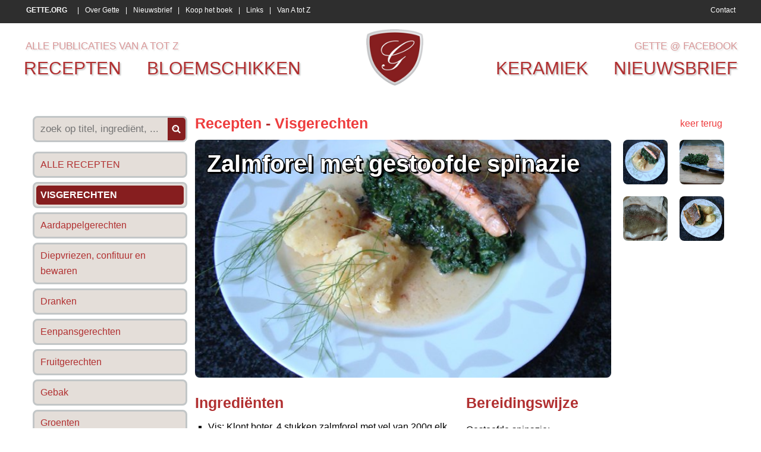

--- FILE ---
content_type: text/html
request_url: https://www.gette.org/nl/recepten/visgerechten/zalmforel-met-gestoofde-spinazie/
body_size: 5445
content:
<!DOCTYPE> 
<html> 
<head>

<title>Zalmforel met gestoofde spinazie , recept , visgerechten • Gette</title>
<meta name="viewport" content="width=device-width">

<meta name="keywords" content="Zalmforel, met, gestoofde, spinazie, Recepten, Visgerechten, Gette"/>
<meta name="description" content="Recept voor Zalmforel met gestoofde spinazie. Meer originele recepten en bereidingswijze voor visgerechten vind je op gette.org."/>

<meta http-equiv="Content-Type" content="text/html; charset=iso-8859-1">
<meta http-equiv="content-language" content="nl"/>

<meta http-equiv="expires" content="0"/>

<meta name="google-site-verification" content="SP_LCiw0_Wnz0rxH3VVQm8veP-9ZluQmga0peOQSW5U" />

<meta http-equiv="X-UA-Compatible" content="IE=edge,chrome=1" />

<meta property="og:title" content="Zalmforel met gestoofde spinazie, Recepten - Visgerechten, Gette.org"/> 
<meta property="og:image" content="https://www.gette.org/photos/producten/2011/n-zalmforel-met-gestoofde-spinazie-442-1.jpg"/> 
<link rel="image_src" href="https://www.gette.org/photos/producten/2011/n-zalmforel-met-gestoofde-spinazie-442-1.jpg" />
	
<link rel="shortcut icon" href="https://www.gette.org/favicon.ico?8" />

<link href='http://fonts.googleapis.com/css?family=Merriweather+Sans' rel='stylesheet' type='text/css'>
<link href="https://www.gette.org/css/website.css" rel="stylesheet" type="text/css" />

<script src="//ajax.googleapis.com/ajax/libs/jquery/1.8.1/jquery.min.js"></script>
<script language="javascript">
$( document ).ready(function() {
   //$("head").append($("<link rel='stylesheet' href='http://fonts.googleapis.com/css?family=Merriweather+Sans' type='text/css' media='screen' /><link rel='stylesheet' href='https://www.gette.org/css/website.css' type='text/css' media='screen' />"));
  var switchTo5x=true;
  $.getScript("http://w.sharethis.com/button/buttons.js", function() {
	  stLight.options({publisher: "f88d4848-1c2c-4af1-b21a-b3b0759021d3", doNotHash: false, doNotCopy: false, hashAddressBar: false});
	  });
});
</script>



<link rel="stylesheet" href="https://www.gette.org/basicscripts/jquery.fancybox-1.3.4/fancybox/fancystyle.css" type="text/css" media="screen" />
<script language="javascript" type="text/javascript">
	$(document).ready(function(){
 		$.getScript("https://www.gette.org/basicscripts/jquery.fancybox-1.3.4/fancybox/jquery.fancybox-1.3.4.pack.js", function() {
		$("a.fancybox").fancybox({
			'transitionIn'	:	'elastic',
			'transitionOut'	:	'elastic',
			'speedIn'		:	600, 
			'speedOut'		:	200, 
			'overlayShow'	:	true,
			'hideOnOverlayClick': true,
			'overlayOpacity': 0.4,
			'overlayColor'	: '#000000',
			'titleShow'		: true
		});
	  });
	});
</script>



<!-- html5.js for IE less than 9 -->
<!--[if lt IE 9]>
	<script src="http://html5shim.googlecode.com/svn/trunk/html5.js"></script>
<![endif]-->

<!-- css3-mediaqueries.js for IE less than 9 -->
<!--[if lt IE 9]>
	<script src="http://css3-mediaqueries-js.googlecode.com/svn/trunk/css3-mediaqueries.js"></script>
<![endif]-->




</head>
	
    
    
    




    	
<body>

<script>
  (function(i,s,o,g,r,a,m){i['GoogleAnalyticsObject']=r;i[r]=i[r]||function(){
  (i[r].q=i[r].q||[]).push(arguments)},i[r].l=1*new Date();a=s.createElement(o),
  m=s.getElementsByTagName(o)[0];a.async=1;a.src=g;m.parentNode.insertBefore(a,m)
  })(window,document,'script','//www.google-analytics.com/analytics.js','ga');

  ga('create', 'UA-22304024-8', 'auto');
  ga('send', 'pageview');

</script>

<p align="left" class="onlyprint"><img src="https://www.gette.org/images/logo_print.jpg" alt="Gette.org" height="75"><br>&nbsp;</p>

<div id="upperpart">

    <div id="uppermenu">
    
        <div class="basisdiv">
            
        <div class="menulinks">
            
            
			
			<a href="https://www.gette.org/" title="Gette.org voor recepten, keramiek & bloemschikken"><strong>GETTE.ORG</strong></a>
			 | 
			<a href="https://www.gette.org/nl/over-gette/" title="Over Gette, Georgette Lekens">Over Gette</a>
			 | 
			<a href="https://www.gette.org/nl/nieuwsbrief/" title="Schrijf je in op de maandelijkse nieuwsbrief">Nieuwsbrief</a>
			 | 
			<a href="https://www.gette.org/nl/koop-het-boek/" title="Koop het boek 365 originele doch eenvoudige gerechten">Koop het boek</a>
			 | 
			<a href="https://www.gette.org/nl/links/" title="Links">Links</a>
			 | 
			<a href="https://www.gette.org/nl/van-a-tot-z/" title="Alle publicaties van A tot Z">Van A tot Z</a>            
            <a id="contact" href="https://www.gette.org/nl/contact/">Contact</a> 
            
        </div> <!--/ menulinks -->
            
        </div> <!--/ basisdiv -->
    
    </div> <!--/ uppermenu -->
    
    
    
    
    
    <div id="mainmenu" class="basisdiv">
    
        <div id="mainmenulinks">
            <div class="mijnrecepten">
                <!-- <a href="https://www.gette.org/nl/mijn-recepten/">mijn recepten</a> -->
                <a href="https://www.gette.org/nl/van-a-tot-z/">alle publicaties van a tot z</a>
            </div> <!--/ mijnrecepten -->
            <a href="https://www.gette.org/nl/recepten/">recepten</a> 
            <a href="https://www.gette.org/nl/bloemschikken/">bloemschikken</a>
        </div> <!--/ mainmenulinks -->
    
        <div id="logo">
            <img src="https://www.gette.org/images/Gette-logo.png" alt="Gette - recepten, bloemschikken, keramiek" onclick="location.href='https://www.gette.org';" />
        </div> <!--/ logo -->
    
        <div id="mainmenurechts">
            <div class="mijnrecepten">
                <a href="https://www.facebook.com/gette.org" target="_blank">Gette @ Facebook</a>
            </div> <!--/ mijnrecepten -->
            <a href="https://www.gette.org/nl/keramiek/">keramiek</a>
            <a href="https://www.gette.org/nl/nieuwsbrief/">nieuwsbrief</a>
        </div> <!--/ mainmenurechts -->
        
        <div class="cleardiv"></div>
    
    </div> <!--/ mainmenu basisdiv -->

</div> <!--/ upperpart -->













<div id="maincontent" class="basisdiv">

    <div id="content">

		    <div id="productslinkerkolom">
    	<form id="searchproduct" method="get" action="https://www.gette.org/nl/recepten/visgerechten/?">
    	<div id="productzoeken" class="rondehoek">
        <input type="text" class="productsearchword" size="50" name="q" value="" placeholder="zoek op titel, ingredi&euml;nt, ...">
        <div class="productsearch" onClick="document.getElementById('searchproduct').submit();"></div>
        </div>
        </form>
    	
				<a href="https://www.gette.org/nl/recepten/" title="Alle Recepten" class='rondehoek'><span class='rondehoek'>ALLE RECEPTEN</span></a>
				<a href="https://www.gette.org/nl/recepten/visgerechten/" title="Visgerechten
Recepten" class='rondehoek'><span class='rondehoek selected'>Visgerechten</span></a>
				<a href="https://www.gette.org/nl/recepten/aardappelgerechten/" title="Aardappelgerechten
Recepten" class='rondehoek'><span class='rondehoek'>Aardappelgerechten</span></a>
				<a href="https://www.gette.org/nl/recepten/diepvriezen-confituur-en-bewaren/" title="Diepvriezen, confituur en bewaren
Recepten" class='rondehoek'><span class='rondehoek'>Diepvriezen, confituur en bewaren</span></a>
				<a href="https://www.gette.org/nl/recepten/dranken/" title="Dranken
Recepten" class='rondehoek'><span class='rondehoek'>Dranken</span></a>
				<a href="https://www.gette.org/nl/recepten/eenpansgerechten/" title="Eenpansgerechten
Recepten" class='rondehoek'><span class='rondehoek'>Eenpansgerechten</span></a>
				<a href="https://www.gette.org/nl/recepten/fruitgerechten/" title="Fruitgerechten
Recepten" class='rondehoek'><span class='rondehoek'>Fruitgerechten</span></a>
				<a href="https://www.gette.org/nl/recepten/gebak/" title="Gebak
Recepten" class='rondehoek'><span class='rondehoek'>Gebak</span></a>
				<a href="https://www.gette.org/nl/recepten/groenten/" title="Groenten
Recepten" class='rondehoek'><span class='rondehoek'>Groenten</span></a>
				<a href="https://www.gette.org/nl/recepten/hapjes/" title="Hapjes
Recepten" class='rondehoek'><span class='rondehoek'>Hapjes</span></a>
				<a href="https://www.gette.org/nl/recepten/nagerechten/" title="Nagerechten
Recepten" class='rondehoek'><span class='rondehoek'>Nagerechten</span></a>
				<a href="https://www.gette.org/nl/recepten/pizza-pasta-of-deegwaren/" title="Pizza & pasta of deegwaren
Recepten" class='rondehoek'><span class='rondehoek'>Pizza & pasta of deegwaren</span></a>
				<a href="https://www.gette.org/nl/recepten/quiches/" title="Quiches
Recepten" class='rondehoek'><span class='rondehoek'>Quiches</span></a>
				<a href="https://www.gette.org/nl/recepten/sauzen/" title="Sauzen
Recepten" class='rondehoek'><span class='rondehoek'>Sauzen</span></a>
				<a href="https://www.gette.org/nl/recepten/soepen/" title="Soepen
Recepten" class='rondehoek'><span class='rondehoek'>Soepen</span></a>
				<a href="https://www.gette.org/nl/recepten/thermomix-recepten/" title="Thermomix recepten
Recepten" class='rondehoek'><span class='rondehoek'>Thermomix recepten</span></a>
				<a href="https://www.gette.org/nl/recepten/vegetarische-gerechten/" title="Vegetarische gerechten
Recepten" class='rondehoek'><span class='rondehoek'>Vegetarische gerechten</span></a>
				<a href="https://www.gette.org/nl/recepten/vleesgerechten/" title="Vleesgerechten
Recepten" class='rondehoek'><span class='rondehoek'>Vleesgerechten</span></a>
				<a href="https://www.gette.org/nl/recepten/voorgerechten/" title="Voorgerechten
Recepten" class='rondehoek'><span class='rondehoek'>Voorgerechten</span></a>
				<a href="https://www.gette.org/nl/recepten/wildgerechten/" title="Wildgerechten
Recepten" class='rondehoek'><span class='rondehoek'>Wildgerechten</span></a>    </div> <!--/ productslinkerkolom -->
        <div id="products" itemscope itemtype="http://schema.org/Recipe" >
    
    	<div class="cleardiv15"></div>
        
		<a href="javascript:history.go(-1)" class="keerterug">keer terug</a>
        <h3>
        	<a href="https://www.gette.org/nl/recepten/" title="Recepten">Recepten</a>
                                - <a href="https://www.gette.org/nl/recepten/visgerechten/" title="Visgerechten">Visgerechten</a>
                            </h3>
 
        <div class="productimage rondehoek" style="background: url('https://www.gette.org/photos/producten/2011/n-zalmforel-met-gestoofde-spinazie-442-1.jpg') no-repeat;background-size: cover;background-position: center center; " >
    			<h1 itemprop="name">Zalmforel met gestoofde spinazie</h1>
                
                <meta itemprop="author" content="Gette">
                
                <meta itemprop="datePublished" content="2011-10-01">
                
                <meta itemprop="description" content="Recept voor Zalmforel met gestoofde spinazie. Meer originele recepten en bereidingswijze voor visgerechten vind je op gette.org.">
                
                <meta itemprop="additionalType" content="Visgerechten">
            
        </div>
        
        <div class="productimages">
                        
            <div class="prodim">
                <a href="https://www.gette.org/photos/producten/2011/n-zalmforel-met-gestoofde-spinazie-442-1.jpg" class="fancybox" rel="module111" title="Zalmforel met gestoofde spinazie - Visgerechten (1)">
                    <img itemprop="image" src="https://www.gette.org/photos/producten/2011/n-zalmforel-met-gestoofde-spinazie-442-1.jpg" class="rondehoek" title="" alt="Zalmforel met gestoofde spinazie 1">
                </a>
            </div>
                        
            <div class="prodim">
                <a href="https://www.gette.org/photos/producten/2011/n-zalmforel-met-gestoofde-spinazie-442-2.jpg" class="fancybox" rel="module111" title="Zalmforel met gestoofde spinazie - Visgerechten (2)">
                    <img src="https://www.gette.org/photos/producten/2011/m-zalmforel-met-gestoofde-spinazie-442-2.jpg" class="rondehoek" title="" alt="Zalmforel met gestoofde spinazie 2">
                </a>
            </div>
                        
            <div class="prodim">
                <a href="https://www.gette.org/photos/producten/2011/n-zalmforel-met-gestoofde-spinazie-442-3.jpg" class="fancybox" rel="module111" title="Zalmforel met gestoofde spinazie - Visgerechten (3)">
                    <img src="https://www.gette.org/photos/producten/2011/m-zalmforel-met-gestoofde-spinazie-442-3.jpg" class="rondehoek" title="" alt="Zalmforel met gestoofde spinazie 3">
                </a>
            </div>
                        
            <div class="prodim">
                <a href="https://www.gette.org/photos/producten/2011/n-zalmforel-met-gestoofde-spinazie-442-4.jpg" class="fancybox" rel="module111" title="Zalmforel met gestoofde spinazie - Visgerechten (4)">
                    <img src="https://www.gette.org/photos/producten/2011/m-zalmforel-met-gestoofde-spinazie-442-4.jpg" class="rondehoek" title="" alt="Zalmforel met gestoofde spinazie 4">
                </a>
            </div>
                        
            
            
            <div class="cleardiv10"></div>
            
            <div class="socialmedia">
			
			
					<span class='st_sharethis_large' displayText='ShareThis'></span>
					<span class='st_facebook_large' displayText='Facebook'></span>
					<span class='st_twitter_large' displayText='Tweet'></span>
					<span class='st_pinterest_large' displayText='Pinterest'></span>
					            
            </div> <!--/ socialmedia -->
                       
        </div> <!--/ productimages -->



		<div class="cleardiv"></div>
        
        
        
                
        
        
		<div class="inhoud1">
        
        	<h2>Ingredi&euml;nten</h2>
        	<ul>
	<li itemprop="ingredients">
		Vis: Klont boter, 4 stukken zalmforel met vel van 200g elk, peper, zout</li>
	<li itemprop="ingredients">
		Gestoofde spinazie: 1 kg spinazie, &frac12; l water, klont boter, geut melk, peper, zout en nootmuskaat</li>
	<li itemprop="ingredients">
		Aardappelen of aardappelpuree.</li>
</ul>            
     	</div> <!--/ .inhoud1 -->



		<div class="inhoud1">
        
        	<h2>Bereidingswijze</h2>
            <div itemprop="recipeInstructions">
        	<p>
	Gestoofde spinazie:</p>
<ul>
	<li>
		De spinazie enkele malen wassen en in kokend water gaar koken in 7 minuten.</li>
	<li>
		De spinazie afgieten en onmiddellijk spoelen met koud water zodat hij fris groen blijft.</li>
	<li>
		De spinazie goed laten uitlekken en nadien tussen de handen uitknijpen, zodat het overtollige vocht verwijderd is.</li>
	<li>
		De spinazie fijn hakken.</li>
	<li>
		De boter smelten, de spinazie daarin stoven met een geut melk.</li>
	<li>
		Op smaak brengen en opdienen.</li>
	<li>
		De melk kan vervangen worden door room of bechamelsaus.</li>
</ul>
<p>
	Vis:</p>
<ul>
	<li>
		De vis aan twee zijden kruiden met peper en zout.</li>
	<li>
		De boter verwarmen en de vis op de velkant 3 minuten bakken. De tijd is afhankelijk van de dikte van de vis. Zorg dat de vis niet te hard gebakken is, dan zal hij droog zijn.</li>
	<li>
		De vis aan de andere kant 1 minuut bakken.</li>
	<li>
		De vis uit de pan nemen, de pan deglaceren met een geutje water en de saus afwerken met een klont boter, peper en zout.</li>
	<li>
		Aardappelen koken en aardappelpuree bereiden.</li>
	<li>
		De vis opdienen op een bedje spinazie met aardappelquenelles en de saus.</li>
</ul>            </div>
            
     	</div> <!--/ .inhoud1 -->
        
        


		
			<br><br>
			<div class='onlyprint' style='width:80%;'>
				 <img src="https://www.gette.org/photos/producten/2011/m-zalmforel-met-gestoofde-spinazie-442-1.jpg" style='height:5cm;margin-right:5mm;margin-bottom:5mm;border-radius:3mm;' > <img src="https://www.gette.org/photos/producten/2011/m-zalmforel-met-gestoofde-spinazie-442-2.jpg" style='height:5cm;margin-right:5mm;margin-bottom:5mm;border-radius:3mm;' > <img src="https://www.gette.org/photos/producten/2011/m-zalmforel-met-gestoofde-spinazie-442-3.jpg" style='height:5cm;margin-right:5mm;margin-bottom:5mm;border-radius:3mm;' > <img src="https://www.gette.org/photos/producten/2011/m-zalmforel-met-gestoofde-spinazie-442-4.jpg" style='height:5cm;margin-right:5mm;margin-bottom:5mm;border-radius:3mm;' >
			</div>
			        

		<br><br>
        <p align="left">01/10/2011</p>
        <br><br>




		       
    </div> <!--/ products -->

    

<div class="cleardiv10"></div>

<div class="cleardiv10"></div>    </div> <!--/ content -->

</div> <!--/ maincontent basisdiv -->















<div id="lowermenu">

    <div class="basisdiv">
    
    	<div class="eerstediv">
    	                <div>
                <h4>Meest gelezen - Recepten</h4>
                                        <a href="https://www.gette.org/nl/recepten/sauzen/eenvoudige-kerriesaus-of-currysaus/"><strong>Eenvoudige kerriesaus of currysaus</strong> (967.916x)</a>
                        <br>
                                                <a href="https://www.gette.org/nl/recepten/thermomix-recepten/thermomixrecept-paprika-courgettesoep/"><strong>Thermomixrecept: paprika courgettesoep</strong> (310.917x)</a>
                        <br>
                                                <a href="https://www.gette.org/nl/recepten/groenten/gestoofde-prinsessenboontjes-of-sperziebonen/"><strong>Gestoofde prinsessenboontjes of sperziebonen</strong> (211.945x)</a>
                        <br>
                                                <a href="https://www.gette.org/nl/recepten/groenten/paprika-gevuld-met-quinoa-en-krab/"><strong>Paprika gevuld met quinoa en krab</strong> (186.631x)</a>
                        <br>
                                                <a href="https://www.gette.org/nl/recepten/diepvriezen-confituur-en-bewaren/rode-biet-zoetzuur/"><strong>Rode biet zoetzuur</strong> (161.067x)</a>
                        <br>
                                        <br>
                </div>
                
                
                                <div>
                <h4>Meest gelezen - Bloemschikken</h4>
                                        <a href="https://www.gette.org/nl/bloemschikken/grafstukken/grafstuk-met-maisstokken-rozenbottels-en-rozen/"><strong>Grafstuk met maÏsstokken, rozenbottels en rozen</strong> (86.140x)</a>
                        <br>
                                                <a href="https://www.gette.org/nl/bloemschikken/tafeldecoratie/bloemstuk-tussen-twee-houten-schijven/"><strong>Bloemstuk tussen twee houten schijven</strong> (77.730x)</a>
                        <br>
                                                <a href="https://www.gette.org/nl/bloemschikken/tafeldecoratie/modern-rond-bloemstuk/"><strong>Modern, rond bloemstuk</strong> (75.435x)</a>
                        <br>
                                                <a href="https://www.gette.org/nl/bloemschikken/knutselen/figuurtjes-van-zoutdeeg-bakken-met-de-kinderen-groenten-en-fruit/"><strong>Figuurtjes van zoutdeeg bakken met de kinderen: groenten en fruit</strong> (28.635x)</a>
                        <br>
                                                <a href="https://www.gette.org/nl/bloemschikken/kerstmis/kerstbloemstuk/"><strong>Kerstbloemstuk</strong> (26.768x)</a>
                        <br>
                                        <br>
                </div>
                
                
                                <div>
                <h4>Meest gelezen - Keramiek</h4>
                                        <a href="https://www.gette.org/nl/keramiek/keramiek/papavers-of-klaprozen-in-keramiek/"><strong>Papavers of klaprozen in keramiek</strong> (29.068x)</a>
                        <br>
                                                <a href="https://www.gette.org/nl/keramiek/wanddecoratie/afrikaanse-maskers-2/"><strong>Afrikaanse maskers 2</strong> (26.466x)</a>
                        <br>
                                                <a href="https://www.gette.org/nl/keramiek/wanddecoratie/afrikaanse-maskers/"><strong>Afrikaanse maskers</strong> (23.503x)</a>
                        <br>
                                                <a href="https://www.gette.org/nl/keramiek/keramiek/olifant/"><strong>Olifant</strong> (18.111x)</a>
                        <br>
                                                <a href="https://www.gette.org/nl/keramiek/keramiek/tuinvogels/"><strong>Tuinvogels</strong> (15.104x)</a>
                        <br>
                                        <br>
                </div>
                
                
                        </div> <!--/ eerstediv -->
        
        
     	<div class="tweedediv">
                <div>
                <h4>Nieuwste publicaties</h4>
                                        <a href="https://www.gette.org/nl/keramiek/keramiek/kabouterhuisje-2/"><strong>Kabouterhuisje 2</strong> (01/26)</a>
                        <br>
                                                <a href="https://www.gette.org/nl/keramiek/keramiek/kabouterhuisje-1/"><strong>Kabouterhuisje 1</strong> (01/26)</a>
                        <br>
                                                <a href="https://www.gette.org/nl/keramiek/wanddecoratie/modern-wandpaneel/"><strong>Modern wandpaneel</strong> (01/26)</a>
                        <br>
                                                <a href="https://www.gette.org/nl/bloemschikken/tafeldecoratie/kerst-tafelstuk-met-matje-van-stokjes/"><strong>Kerst tafelstuk met matje van stokjes</strong> (01/26)</a>
                        <br>
                                                <a href="https://www.gette.org/nl/bloemschikken/knutselen/gewaxte-appeltjes/"><strong>Gewaxte appeltjes</strong> (01/26)</a>
                        <br>
                                                <a href="https://www.gette.org/nl/recepten/hapjes/hapje-van-bladerdeeg-kruidenkaas-en-ham/"><strong>Hapje van bladerdeeg, kruidenkaas en ham</strong> (01/26)</a>
                        <br>
                                                <a href="https://www.gette.org/nl/recepten/gebak/chocolade-boterkoekjes/"><strong>Chocolade boterkoekjes</strong> (01/26)</a>
                        <br>
                                                <a href="https://www.gette.org/nl/recepten/thermomix-recepten/thermomixrecept-visgebakje-met-paprikasaus/"><strong>Thermomixrecept: visgebakje met paprikasaus</strong> (01/26)</a>
                        <br>
                                                <a href="https://www.gette.org/nl/recepten/pizza-pasta-of-deegwaren/vegetarische-pasta-met-spinazie-a-la-creme/"><strong>Vegetarische pasta met spinazie à la crème</strong> (01/26)</a>
                        <br>
                                                <a href="https://www.gette.org/nl/recepten/pizza-pasta-of-deegwaren/noedels-met-broccoli-en-scampi/"><strong>Noedels met broccoli en scampi</strong> (01/26)</a>
                        <br>
                                                <a href="https://www.gette.org/nl/recepten/pizza-pasta-of-deegwaren/pasta-con-melanzane-spirelli-aubergines-kruidenkaas-tomatensaus/"><strong>Pasta con melanzane.      Spirelli, aubergines, kruidenkaas, tomatensaus</strong> (01/26)</a>
                        <br>
                                                <a href="https://www.gette.org/nl/recepten/aardappelgerechten/thermomixrecept-aardappelpuree/"><strong>Thermomixrecept: aardappelpuree</strong> (01/26)</a>
                        <br>
                                                <a href="https://www.gette.org/nl/recepten/pizza-pasta-of-deegwaren/macaroni-carbonara-met-courgettesliertjes-en-spek/"><strong>Macaroni carbonara met courgettesliertjes en spek</strong> (01/26)</a>
                        <br>
                                                <a href="https://www.gette.org/nl/recepten/sauzen/pickles/"><strong>Pickles</strong> (01/26)</a>
                        <br>
                                                <a href="https://www.gette.org/nl/bloemschikken/kerstmis/kersttafel-met-glazen-vazen-mos-en-kerstballen/"><strong>Kersttafel met glazen vazen, mos en kerstballen</strong> (11/25)</a>
                        <br>
                                                <a href="https://www.gette.org/nl/bloemschikken/kerstmis/kerstballen-van-beukennootjes/"><strong>Kerstballen van beukennootjes</strong> (11/25)</a>
                        <br>
                                                <a href="https://www.gette.org/nl/bloemschikken/kerstmis/kerstbloemstukje/"><strong>Kerstbloemstukje</strong> (11/25)</a>
                        <br>
                                                <a href="https://www.gette.org/nl/recepten/hapjes/krans-van-worstenbroodjes/"><strong>Krans van worstenbroodjes</strong> (11/25)</a>
                        <br>
                                                <a href="https://www.gette.org/nl/recepten/hapjes/dipsaus-met-garnalen/"><strong>Dipsaus met garnalen</strong> (11/25)</a>
                        <br>
                                        <br>
                <a href="http://www.deltacom.be" target="_blank" class="deltacom">Created &amp; CMS by Deltacom</a>
                <br>
                </div>
 
				<script language="javascript" type="text/javascript" src="https://stats.deltacom.be/statistics_code2018.php?stats_id=gette"></script>
               
       </div> <!--/ tweedediv -->
       
	</div> <!--/ basisdiv -->

</div> <!--/ lowermenu -->


</body>

</html>